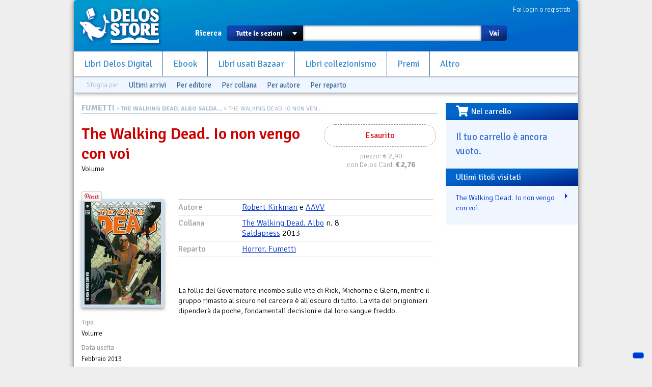

--- FILE ---
content_type: text/html; charset=utf-8
request_url: https://www.delosstore.it/fumetti/43782/the-walking-dead-io-non-vengo-con-voi/
body_size: 7044
content:
<!DOCTYPE html>
<html lang="it">
<head>
	<meta http-equiv="content-type" content="text/html; charset=utf-8">
	<title>The Walking Dead. Io non vengo con voi | Delos Store</title>
	<META name="author" content="Delos Books a.c.; html/php: Silvio Sosio">
	
<meta property="og:title" content="The Walking Dead. Io non vengo con voi">
<meta property="og:type" content="product">
<meta property="og:url" content="https://www.delosstore.it/fumetti/43782/the-walking-dead-io-non-vengo-con-voi/">
<meta property="og:image" content="https://www.delosstore.it/imgbank/fumetti/the_walking_dead_8.jpg">

<link rel="shortcut icon" href="/favicon.ico">
<link rel="P3Pv1" href="/w3c/p3p.xml">
<link rel="search" type="application/opensearchdescription+xml" href="/delosstore.xml" title="Delos Store" />
<script src="/layout/cssjs/modernizr.custom.63381.js"></script>
<base href="//www.delosstore.it/fumetti/">
<link rel="stylesheet" href="//code.jquery.com/ui/1.10.0/themes/flick/jquery-ui.css"/> 
<link rel="stylesheet" type="text/css" href="/layout/fancybox/jquery.fancybox.css?v=2.1.4" media="screen" />
<link rel="stylesheet" href="/layout/cssjs/style.css?20181210"/>
<link href='//fonts.googleapis.com/css?family=Signika+Negative:300,400,600,700' rel='stylesheet' type='text/css'>
<link href="//netdna.bootstrapcdn.com/font-awesome/3.2.1/css/font-awesome.css" rel="stylesheet">
<link rel="stylesheet" href="https://use.fontawesome.com/releases/v5.7.0/css/all.css" integrity="sha384-lZN37f5QGtY3VHgisS14W3ExzMWZxybE1SJSEsQp9S+oqd12jhcu+A56Ebc1zFSJ" crossorigin="anonymous">

<script src="//ajax.googleapis.com/ajax/libs/jquery/1.9.0/jquery.min.js"></script>
<script src="//code.jquery.com/ui/1.10.0/jquery-ui.js"></script>
<script language="javascript" src="//js.static.delosnetwork.it/jquery.cookie.min.js"></script>
<script language="javascript" src="/layout/cssjs/lightGallery.js"></script>
<script type="text/javascript" src="/layout/fancybox/jquery.fancybox.js?v=2.1.4"></script>
<link href="/layout/cssjs/light/light.css" type="text/css" rel="stylesheet" media="screen"/>
<script src="/layout/cssjs/scripts.js?20181210"></script>

<meta name="description" content="">


</head>

<body>


<div id="page">
<header id="static-header">
	<div id="header">
	<a id="logo" title="Delos Store Home" href="/"></a>
	

	<div id="user">
	<a href="/conto/">Fai login o registrati</a>
<br class="clear">	</div>
	
	<form id="main-search" action="/cerca/">
		<label>Ricerca</label>
		<select name="w">
			<option value="">Tutte le sezioni</option>
			<option value="delosbooks">Libri Delos Books</option>
			<option value="ebook">Ebook</option>
		<!--	<option value="librinuovi">Libri altri editori</option> -->
			<option value="bazaar">Usato Bazaar</option>
			<option value="collezionismo">Collezionismo</option>
		</select>
		<span id="dropdown"></span>
		<input type="text" id="searchbox" name="q" value="">
		<button type="submit">Vai</button>
	</form>
	
	<ul id="nav">
		<li><a href="/delosbooks/">Libri Delos Digital</a></li>
		<li><a href="/ebook/">Ebook</a></li>
	<!--	<li><a href="/librinuovi/">Libri altri editori</a></li> -->
		<li><a href="/bazaar/">Libri usati Bazaar</a></li>
		<li><a href="/collezionismo/">Libri collezionismo</a></li>
		<li><a href="/iscrizioni/">Premi</a></li>		
		<li><a href="/altro/">Altro</a></li>
	</ul>
	
	
<div id="browsers" data-classe="fumetti"><div class="browse">Sfoglia per</div><div class="browse browse_last"><a href="/fumetti/novita/">Ultimi arrivi</a></div><div class="browse browse-publishers"><a href="javascript:" class="toggler">Per editore</a>
					<form class="browse-form">Editore: <select class="browse-select"><option value="">seleziona l'editore</option><option value="/fumetti/editori/282/001-edizioni/">001 Edizioni</option><option value="/fumetti/editori/291/alessandro-editore/">Alessandro Editore</option><option value="/fumetti/editori/338/avatar-press/">Avatar Press</option><option value="/fumetti/editori/313/bao-publishing/">Bao Publishing</option><option value="/fumetti/editori/309/bd-edizioni/">BD Edizioni</option><option value="/fumetti/editori/287/boom-studios/">Boom! Studios</option><option value="/fumetti/editori/285/bottero/">Bottero</option><option value="/fumetti/editori/284/cagliostro-e-press/">Cagliostro E-Press</option><option value="/fumetti/editori/280/comma-22/">Comma 22</option><option value="/fumetti/editori/331/cosmo-editoriale/">Cosmo Editoriale</option><option value="/fumetti/editori/335/creations-oneiros/">Creations Oneiros</option><option value="/fumetti/editori/342/dc-comics/">DC Comics</option><option value="/fumetti/editori/267/de-agostini/">De Agostini</option><option value="/fumetti/editori/326/diabolo-edizioni/">Diabolo Edizioni</option><option value="/fumetti/editori/344/editoriale-aurea/">Editoriale Aurea</option><option value="/fumetti/editori/290/edizioni-bd/">Edizioni BD</option><option value="/fumetti/editori/336/elara/">Elara</option><option value="/fumetti/editori/341/elf-libri/">Elf Libri</option><option value="/fumetti/editori/329/eris-edizioni/">Eris Edizioni</option><option value="/fumetti/editori/346/eureka-productions/">Eureka productions</option><option value="/fumetti/editori/339/eus/">EUS</option><option value="/fumetti/editori/333/fabbri-editore/">Fabbri Editore</option><option value="/fumetti/editori/330/fondazione-rosellini/">Fondazione Rosellini</option><option value="/fumetti/editori/286/guanda/">Guanda</option><option value="/fumetti/editori/289/hazard-edizioni/">Hazard Edizioni</option><option value="/fumetti/editori/328/hikari/">Hikari</option><option value="/fumetti/editori/278/italycomics/">Italycomics</option><option value="/fumetti/editori/302/kappa-edizioni/">Kappa Edizioni</option><option value="/fumetti/editori/327/lavieri/">Lavieri</option><option value="/fumetti/editori/275/magic-press-comics/">Magic Press Comics</option><option value="/fumetti/editori/349/marvel-italia/">Marvel Italia</option><option value="/fumetti/editori/277/mondadori/">Mondadori</option><option value="/fumetti/editori/322/nicola-pesce-editore/">Nicola Pesce Editore</option><option value="/fumetti/editori/316/nona-arte/">Nona Arte</option><option value="/fumetti/editori/334/nova-express/">Nova Express</option><option value="/fumetti/editori/272/panini-comics/">Panini Comics</option><option value="/fumetti/editori/273/planeta-deagostini/">Planeta DeAgostini</option><option value="/fumetti/editori/292/renoir/">ReNoir</option><option value="/fumetti/editori/279/rizzoli/">Rizzoli</option><option value="/fumetti/editori/343/rw-goen/">RW Goen</option><option value="/fumetti/editori/347/rw-real-world/">RW Real World</option><option value="/fumetti/editori/324/rw-lineachiara/">RW-Lineachiara</option><option value="/fumetti/editori/318/rw-lion/">RW-Lion</option><option value="/fumetti/editori/274/saldapress/">Saldapress</option><option value="/fumetti/editori/337/shockdom/">Shockdom</option><option value="/fumetti/editori/298/sperling-and-kupfer/">Sperling &amp; Kupfer</option><option value="/fumetti/editori/340/star-comics/">Star Comics</option><option value="/fumetti/editori/348/vari/">vari</option><option value="/fumetti/editori/345/walt-disney/">Walt Disney</option><option value="/fumetti/editori/283/wild-boar/">Wild Boar</option></select></form>
				</div><div class="browse browse-lines"><a href="javascript:" class="toggler">Per collana</a>
					<form class="browse-form">Collana: <input type="text" class="browse-lookup">
					<br/><a href="/fumetti/collane/">vedi tutte le collane &raquo;</a></form>
				</div><div class="browse browse-authors"><a href="javascript:" class="toggler">Per autore</a>
				<form class="browse-form">Autore: <input type="text" class="browse-lookup">
				<br/><a href="/fumetti/autori/">vedi tutti gli autori &raquo;</a></form>
			</div><div class="browse browse-departments"><a href="javascript:" class="toggler">Per reparto</a>
				<form class="browse-form">Reparto: <select class="browse-select"><option value="">seleziona il reparto</option><option value="/fumetti/reparti/53/accessori/">accessori</option><option value="/fumetti/reparti/9/avventura/">Avventura</option><option value="/fumetti/reparti/37/bande-desineee/">Bande Desin&eacute;e</option><option value="/fumetti/reparti/42/boom/">Boom!</option><option value="/fumetti/reparti/14/cards/">Cards</option><option value="/fumetti/reparti/18/ccg/">CCG</option><option value="/fumetti/reparti/16/collezionismo/">Collezionismo</option><option value="/fumetti/reparti/55/comics-videogames/">Comics Videogames</option><option value="/fumetti/reparti/51/cult-comics/">Cult Comics</option><option value="/fumetti/reparti/59/dark-horse/">Dark Horse</option><option value="/fumetti/reparti/48/dark-horse-books/">Dark Horse Books</option><option value="/fumetti/reparti/33/dc-comics/">DC Comics</option><option value="/fumetti/reparti/20/fanatsy/">fanatsy</option><option value="/fumetti/reparti/25/fandom/">fandom</option><option value="/fumetti/reparti/1/fantascienza/">Fantascienza</option><option value="/fumetti/reparti/30/fantascienza-cinema/">Fantascienza. Cinema</option><option value="/fumetti/reparti/27/fantascienza-fumetti/">Fantascienza. Fumetti</option><option value="/fumetti/reparti/3/fantastico/">Fantastico</option><option value="/fumetti/reparti/2/fantasy/">Fantasy</option><option value="/fumetti/reparti/13/fanzine/">Fanzine</option><option value="/fumetti/reparti/10/fumetti/">Fumetti</option><option value="/fumetti/reparti/22/fumetto/">fumetto</option><option value="/fumetti/reparti/50/fumetto-italiano/">Fumetto Italiano</option><option value="/fumetti/reparti/52/fumetto-sudamericano/">Fumetto Sudamericano</option><option value="/fumetti/reparti/58/fumetto-offerte/">Fumetto. Offerte</option><option value="/fumetti/reparti/57/fumetto-saggistica/">Fumetto. Saggistica</option><option value="/fumetti/reparti/5/giallo/">Giallo</option><option value="/fumetti/reparti/31/giochi-di-ruolo/">Giochi di Ruolo</option><option value="/fumetti/reparti/40/gotich/">Gotich</option><option value="/fumetti/reparti/39/guerra/">Guerra</option><option value="/fumetti/reparti/4/horror/">Horror</option><option value="/fumetti/reparti/28/horror-fumetti/">Horror. Fumetti</option><option value="/fumetti/reparti/44/humor/">Humor</option><option value="/fumetti/reparti/45/idw/">IDW</option><option value="/fumetti/reparti/15/illustrazione/">Illustrazione</option><option value="/fumetti/reparti/43/image/">Image</option><option value="/fumetti/reparti/49/indipendente/">Indipendente</option><option value="/fumetti/reparti/24/letteratura/">letteratura</option><option value="/fumetti/reparti/29/libro-e-dvd/">Libro e DVD</option><option value="/fumetti/reparti/8/mainstream/">Mainstream</option><option value="/fumetti/reparti/36/manga/">Manga</option><option value="/fumetti/reparti/38/manhwa/">Manhwa</option><option value="/fumetti/reparti/34/marvel-comics/">Marvel Comics</option><option value="/fumetti/reparti/46/max-comics/">Max Comics</option><option value="/fumetti/reparti/26/miti-e-leggende/">Miti e Leggende</option><option value="/fumetti/reparti/21/narrativa/">narrativa</option><option value="/fumetti/reparti/19/noir/">Noir</option><option value="/fumetti/reparti/17/offerte/">Offerte</option><option value="/fumetti/reparti/23/ragazzi/">ragazzi</option><option value="/fumetti/reparti/47/rebellion/">Rebellion</option><option value="/fumetti/reparti/12/riviste/">Riviste</option><option value="/fumetti/reparti/11/saggistica/">Saggistica</option><option value="/fumetti/reparti/7/star-trek/">Star Trek</option><option value="/fumetti/reparti/41/supereroi/">Supereroi</option><option value="/fumetti/reparti/6/thriller/">Thriller</option><option value="/fumetti/reparti/56/usato/">Usato</option><option value="/fumetti/reparti/32/vertigo/">Vertigo</option><option value="/fumetti/reparti/60/walt-disney/">Walt Disney</option><option value="/fumetti/reparti/35/wildstorm/">Wildstorm</option><option value="/fumetti/reparti/54/world-comics/">World Comics</option></select></form>
			</div><br class="clear"></div>
	</div>
</header>

<div id="wrapper">


<div id="content">
<div class="breadcrumbs"><span class="root"><a href="/fumetti/">FUMETTI</a></span> &gt; <a href="/fumetti/collane/929/the-walking-dead-albo/">THE WALKING DEAD. ALBO SALDA...</a> &gt; The Walking Dead. Io non ven...</div>

<article itemscope itemtype="http://data-vocabulary.org/Product" class="Fumetti">
<div id="scheda-header">
<div class="cartwidget cartwidget-scheda" id="cw-43782"><div class="cw-otherstatus cw-status-esaurito">Esaurito</div><div class="cw-side cw-side-otherstatus"><div class="pricetags"><span class="pricetag pricetag-all">prezzo: <span class="price-value">&euro;&nbsp;2,90</span></span></span> <span class="pricetag pricetag-members">con Delos Card: <span class="price-value">&euro;&nbsp;<meta itemprop="currency" content="EUR" /><span itemprop="price" content="2.76">2,76</span></span></span><span itemprop="availability" content="out_of_stock"></span></div></div></div><div id="scheda-titolo">
<h1 itemprop="name">The Walking Dead. Io non vengo con voi</h1>
<span itemprop="category" content="">Volume</span>
</div>
<div class="personal" data-id="43782"></div>
<div id="social">

<div class="fb-like" data-send="true" data-layout="button_count" data-width="450" data-show-faces="false" data-action="recommend"></div>		

<a href="https://twitter.com/share" class="twitter-share-button" data-lang="it">Tweet</a>
<script>!function(d,s,id){var js,fjs=d.getElementsByTagName(s)[0];if(!d.getElementById(id)){js=d.createElement(s);js.id=id;js.src="//platform.twitter.com/widgets.js";fjs.parentNode.insertBefore(js,fjs);}}(document,"script","twitter-wjs");</script>

<div class="g-plusone" data-size="medium"></div>
<script type="text/javascript">
  window.___gcfg = {lang: 'it'};

  (function() {
    var po = document.createElement('script'); po.type = 'text/javascript'; po.async = true;
    po.src = 'https://apis.google.com/js/plusone.js';
    var s = document.getElementsByTagName('script')[0]; s.parentNode.insertBefore(po, s);
  })();
</script>

<a data-pin-config="beside" href="//pinterest.com/pin/create/button/?url=https%3A%2F%2Fwww.delosstore.it%2Ffumetti%2F43782%2Fthe-walking-dead-io-non-vengo-con-voi%2F&media=https%3A%2F%2Fwww.delosstore.it%2Fimgbank%2Ffumetti%2Fthe_walking_dead_8.jpg&description=The+Walking+Dead.+Io+non+vengo+con+voi+-+" data-pin-do="buttonPin" ><img src="//assets.pinterest.com/images/pidgets/pin_it_button.png" /></a>
	
</div><br class="clear"/></div>
<div id="scheda-left">
<div id="scheda-copertina">
<figure><img src="https://www.delosstore.it/imgbank/fumetti/the_walking_dead_8.jpg" class="cover"><br></figure></div>
<dl id="scheda-dati-commerciali">
<dt>Tipo</dt>
<dd>Volume</dd>
<dt>Data uscita</dt>
<dd>Febbraio 2013</dd>
<dt>Copie disponibili</dt>
<dd>nessuna</dd>
<dt>Pagine</dt>
<dd>96</dd>
<dt>Tempi medi di preparazione prima della spedizione</dt>
<dd>2 giorni</dd>
<dt>Venduto da</dt>
<dd><span class="shop" itemprop="seller">Bazaar del Fantastico</span><br><a href="mailto:bazaar@delosstore.it">bazaar@delosstore.it</a></dd>
</dl>
</div>
<div id="scheda-main">
<dl id="scheda-classificazione">
<dt>Autore</dt>
<dd><a href="/fumetti/autori/963/robert-kirkman/" class="autore">Robert Kirkman</a> e <a href="/fumetti/autori/886/aavv/" class="autore"> AAVV</a></dd>
<dt>Collana</dt>
<dd><a href="/fumetti/collane/929/the-walking-dead-albo/">The Walking Dead. Albo</a> n. 8<br><a href="/fumetti/editori/274/saldapress/" itemprop="brand">Saldapress</a> 2013 </dd>
<dt>Reparto</dt>
<dd><a href="/fumetti/reparti/28/horror-fumetti/">Horror. Fumetti</a></dd>
<br class="clear">
</dl>
<div id="descrizione"><p>&nbsp;</p><p>La follia del Governatore incombe sulle vite di Rick, Michonne e Glenn, mentre il gruppo rimasto al sicuro nel carcere è all'oscuro di tutto. La vita dei prigionieri dipenderà da poche, fondamentali decisioni e dal loro sangue freddo.</p><br><p>&nbsp;</p></div><a href="#regalo-wrapper" class="dialog" style="display:none">Regalalo</a>
<div id="regalo-wrapper" style="display:none"><section class="regalo">
	<h3>Regala The Walking Dead. Io non vengo con voi!</h3>
	<p>Scrivi qui i dati della persona a cui vuoi regalarlo e un breve messaggio. Il destinatario riceverà una email con il tuo messaggio e un codice per poter ricevere il regalo subito dopo aver fatto login sul Delos Store.</p>
	<form class="regalo">
		<p><label for="regalo_nome">Nome e cognome</label><input class="text" type="text" id="regalo_nome"></p>
		<p><label for="regalo_email">Email</label><input class="text" type="email" id="regalo_email"></p>
		<p><label for="regalo_msg">Scrivi un bigliettino</label><textarea id="regalo_msg"></textarea></p>
		<p class="submit"><button onclick="cw_gift_action(43782);return false;">Aggiungi al carrello</button></p>
	</form>
</section></div>
</div>
<br class="clear"/>
</article>
</div><div id="right"><div id="box-carrello" class="right-box"><h3><i class="fas fa-shopping-cart fa-lg fa-pull-left"></i>Nel carrello</h3><div id="riassunto-carrello"><h3>Il tuo carrello &egrave; ancora vuoto.</h3>
</div></div><div id="box-cronologia" class="right-box box-titoli"><h3>Ultimi titoli visitati</h3><ul><li><a href="/fumetti/43782/the-walking-dead-io-non-vengo-con-voi/"> The Walking Dead. Io non vengo con voi</a></li></ul></div></div><!-- FOOTER -->

<br class="clear"></div>
<footer>
<div id="help">Problemi? Scrivi una mail a <a href="mailto:staff@delosstore.it">staff@delosstore.it</a>, ti aiutiamo subito.</div>

<div id="credits">

<div class="credits" id="credits-pagine">
<p><a href="/info/chisiamo/">Chi siamo</a></p>
<p><a href="/info/associazione/">L'Associazione</a></p>
<p><a href="/info/pagamenti/">Informazioni sui pagamenti</a></p>
<p><a href="/info/spedizioni/">Informazioni sulle spedizioni</a></p>
<p><a href="/info/help/">Come usare il sito</a></p>
</div>

<div class="credits" id="credits-disclaimer">
<p><a href="/info/termini/">Termini del servizio</a></p>
<p><a href="/info/recesso/">Diritto di recesso</a></p>
<p><a href="/info/copyright/">Copyright</a></p>
<p><a href="https://www.iubenda.com/privacy-policy/892218">Privacy</a></p>
<p><a href="https://www.iubenda.com/privacy-policy/892218/cookie-policy">Cookie policy</a></p>
</div>

<div class="credits" id="credits-copyright">
<!--<p>&copy; 2003-2013 Associazione Delos Books</p>-->
<p>Delos Digital srl</p>
<p>Partita Iva 08232950967</p>
<p>Progetto e sviluppo:<br/>SSWA Silvio Sosio Web Agency</p>
</div>

<div class="credits" id="credits-network">
<p><a href="http://www.fantascienza.com">Fantascienza.com</a></p>
<p><a href="http://www.fantasymagazine.it">FantasyMagazine.it</a></p>
<p><a href="http://www.horrormagazine.it">HorrorMagazine.it</a></p>
<p><a href="http://www.thrillermagazine.it">ThrillerMagazine.it</a></p>
<p><a href="http://www.sherlockmagazine.it">SherlockMagazine.it</a></p>
<p><a href="http://www.writersmagazine.it">WritersMagazine.it</a></p>
<p><a href="http://www.delosbooks.org">Associazione Delos Books</a></p>
</div>

<br class="clear">
</div>

</footer>
</div>
<!-- Matomo -->
<script>
  var _paq = window._paq = window._paq || [];
  /* tracker methods like "setCustomDimension" should be called before "trackPageView" */
  _paq.push(['trackPageView']);
  _paq.push(['enableLinkTracking']);
  (function() {
    var u="//analytics.delosnetwork.it/";
    _paq.push(['setTrackerUrl', u+'matomo.php']);
    _paq.push(['setSiteId', '1']);
    var d=document, g=d.createElement('script'), s=d.getElementsByTagName('script')[0];
    g.async=true; g.src=u+'matomo.js'; s.parentNode.insertBefore(g,s);
  })();
</script>
<!-- End Matomo Code -->
<!-- Iubenda -->
<script type="text/javascript">
var _iub = _iub || [];
_iub.csConfiguration = {"ccpaApplies":true,"consentOnContinuedBrowsing":false,"enableCcpa":true,"floatingPreferencesButtonDisplay":"bottom-right","invalidateConsentWithoutLog":true,"perPurposeConsent":true,"siteId":2472608,"whitelabel":false,"cookiePolicyId":50798019,"lang":"it", "banner":{ "acceptButtonDisplay":true,"closeButtonRejects":true,"customizeButtonDisplay":true,"explicitWithdrawal":true,"listPurposes":true,"position":"float-top-center","rejectButtonDisplay":true }};
</script>
<script type="text/javascript" src="//cdn.iubenda.com/cs/ccpa/stub.js"></script>
<script type="text/javascript" src="//cdn.iubenda.com/cs/iubenda_cs.js" charset="UTF-8" async></script>
<!-- End Iubenda -->

</body>
</html>


--- FILE ---
content_type: text/html; charset=utf-8
request_url: https://accounts.google.com/o/oauth2/postmessageRelay?parent=https%3A%2F%2Fwww.delosstore.it&jsh=m%3B%2F_%2Fscs%2Fabc-static%2F_%2Fjs%2Fk%3Dgapi.lb.en.2kN9-TZiXrM.O%2Fd%3D1%2Frs%3DAHpOoo_B4hu0FeWRuWHfxnZ3V0WubwN7Qw%2Fm%3D__features__
body_size: 165
content:
<!DOCTYPE html><html><head><title></title><meta http-equiv="content-type" content="text/html; charset=utf-8"><meta http-equiv="X-UA-Compatible" content="IE=edge"><meta name="viewport" content="width=device-width, initial-scale=1, minimum-scale=1, maximum-scale=1, user-scalable=0"><script src='https://ssl.gstatic.com/accounts/o/2580342461-postmessagerelay.js' nonce="fu69gBQMwLF-GiZzEG9XVA"></script></head><body><script type="text/javascript" src="https://apis.google.com/js/rpc:shindig_random.js?onload=init" nonce="fu69gBQMwLF-GiZzEG9XVA"></script></body></html>